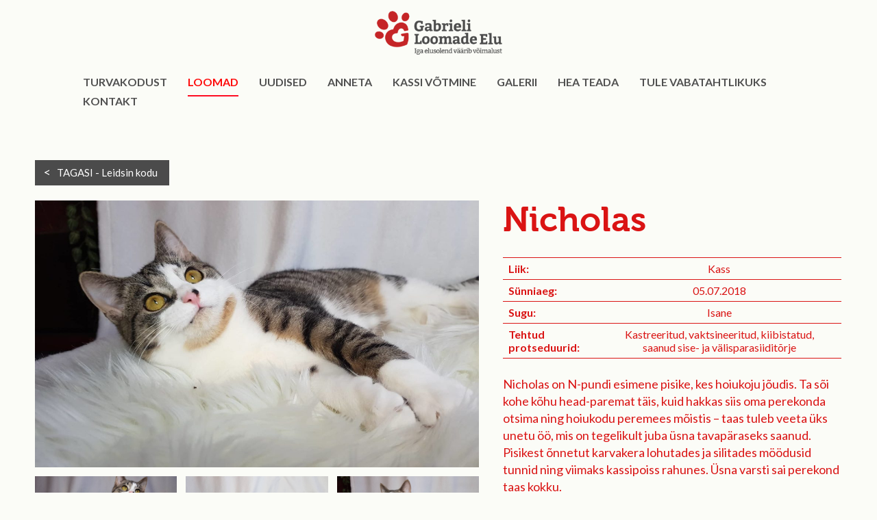

--- FILE ---
content_type: text/html; charset=UTF-8
request_url: https://gabrieliloomadeelu.eu/pets/nicholas/
body_size: 7655
content:

<!doctype html>
<html lang="en-US" class="no-js">
	<head>
		<meta charset="UTF-8">
		<title>Nicholas - Gabrieli Loomade Elu : Gabrieli Loomade Elu</title>

		<link href="//www.google-analytics.com" rel="dns-prefetch">
        <link href="https://gabrieliloomadeelu.eu/wp-content/themes/bonamore-template/img/icons/favicon.ico" rel="shortcut icon">
        <link href="https://gabrieliloomadeelu.eu/wp-content/themes/bonamore-template/img/icons/touch.png" rel="apple-touch-icon-precomposed">

		<meta http-equiv="X-UA-Compatible" content="IE=edge,chrome=1">
		<meta name="viewport" content="width=device-width, initial-scale=1.0">
		<meta name="description" content="Iga elusolend väärib võimalust!">

		
					<meta property="og:image" content="https://gabrieliloomadeelu.eu/wp-content/uploads/2019/01/50990907_398743030931866_118804026677526528_n-1-1200x900.jpg" />
		
		<meta name='robots' content='index, follow, max-image-preview:large, max-snippet:-1, max-video-preview:-1' />

	<!-- This site is optimized with the Yoast SEO plugin v26.5 - https://yoast.com/wordpress/plugins/seo/ -->
	<link rel="canonical" href="https://gabrieliloomadeelu.eu/pets/nicholas/" />
	<meta property="og:locale" content="en_US" />
	<meta property="og:type" content="article" />
	<meta property="og:title" content="Nicholas - Gabrieli Loomade Elu" />
	<meta property="og:description" content="Nicholas on N-pundi esimene pisike, kes hoiukoju jõudis. Ta sõi kohe kõhu head-paremat täis, kuid hakkas siis oma perekonda otsima ning hoiukodu peremees mõistis &#8211; taas tuleb veeta üks unetu öö, mis on tegelikult juba üsna tavapäraseks saanud. Pisikest õnnetut karvakera lohutades ja silitades möödusid tunnid ning viimaks kassipoiss rahunes. Üsna varsti sai perekond taas... View Article" />
	<meta property="og:url" content="https://gabrieliloomadeelu.eu/pets/nicholas/" />
	<meta property="og:site_name" content="Gabrieli Loomade Elu" />
	<meta property="article:modified_time" content="2019-09-12T22:59:07+00:00" />
	<meta property="og:image" content="https://gabrieliloomadeelu.eu/wp-content/uploads/2019/01/50990907_398743030931866_118804026677526528_n-1.jpg" />
	<meta property="og:image:width" content="2016" />
	<meta property="og:image:height" content="1512" />
	<meta property="og:image:type" content="image/jpeg" />
	<meta name="twitter:card" content="summary_large_image" />
	<meta name="twitter:label1" content="Est. reading time" />
	<meta name="twitter:data1" content="1 minute" />
	<script type="application/ld+json" class="yoast-schema-graph">{"@context":"https://schema.org","@graph":[{"@type":"WebPage","@id":"https://gabrieliloomadeelu.eu/pets/nicholas/","url":"https://gabrieliloomadeelu.eu/pets/nicholas/","name":"Nicholas - Gabrieli Loomade Elu","isPartOf":{"@id":"https://gabrieliloomadeelu.eu/#website"},"primaryImageOfPage":{"@id":"https://gabrieliloomadeelu.eu/pets/nicholas/#primaryimage"},"image":{"@id":"https://gabrieliloomadeelu.eu/pets/nicholas/#primaryimage"},"thumbnailUrl":"https://gabrieliloomadeelu.eu/wp-content/uploads/2019/01/50990907_398743030931866_118804026677526528_n-1.jpg","datePublished":"2019-03-17T21:32:03+00:00","dateModified":"2019-09-12T22:59:07+00:00","breadcrumb":{"@id":"https://gabrieliloomadeelu.eu/pets/nicholas/#breadcrumb"},"inLanguage":"en-US","potentialAction":[{"@type":"ReadAction","target":["https://gabrieliloomadeelu.eu/pets/nicholas/"]}]},{"@type":"ImageObject","inLanguage":"en-US","@id":"https://gabrieliloomadeelu.eu/pets/nicholas/#primaryimage","url":"https://gabrieliloomadeelu.eu/wp-content/uploads/2019/01/50990907_398743030931866_118804026677526528_n-1.jpg","contentUrl":"https://gabrieliloomadeelu.eu/wp-content/uploads/2019/01/50990907_398743030931866_118804026677526528_n-1.jpg","width":2016,"height":1512},{"@type":"BreadcrumbList","@id":"https://gabrieliloomadeelu.eu/pets/nicholas/#breadcrumb","itemListElement":[{"@type":"ListItem","position":1,"name":"Home","item":"https://gabrieliloomadeelu.eu/"},{"@type":"ListItem","position":2,"name":"Pets","item":"https://gabrieliloomadeelu.eu/pets/"},{"@type":"ListItem","position":3,"name":"Nicholas"}]},{"@type":"WebSite","@id":"https://gabrieliloomadeelu.eu/#website","url":"https://gabrieliloomadeelu.eu/","name":"Gabrieli Loomade Elu","description":"Iga elusolend väärib võimalust!","potentialAction":[{"@type":"SearchAction","target":{"@type":"EntryPoint","urlTemplate":"https://gabrieliloomadeelu.eu/?s={search_term_string}"},"query-input":{"@type":"PropertyValueSpecification","valueRequired":true,"valueName":"search_term_string"}}],"inLanguage":"en-US"}]}</script>
	<!-- / Yoast SEO plugin. -->


<link rel='dns-prefetch' href='//code.jquery.com' />
<link rel='dns-prefetch' href='//plausible.io' />
<link rel='dns-prefetch' href='//fonts.googleapis.com' />
<link rel="alternate" title="oEmbed (JSON)" type="application/json+oembed" href="https://gabrieliloomadeelu.eu/wp-json/oembed/1.0/embed?url=https%3A%2F%2Fgabrieliloomadeelu.eu%2Fpets%2Fnicholas%2F" />
<link rel="alternate" title="oEmbed (XML)" type="text/xml+oembed" href="https://gabrieliloomadeelu.eu/wp-json/oembed/1.0/embed?url=https%3A%2F%2Fgabrieliloomadeelu.eu%2Fpets%2Fnicholas%2F&#038;format=xml" />
<style id='wp-img-auto-sizes-contain-inline-css' type='text/css'>
img:is([sizes=auto i],[sizes^="auto," i]){contain-intrinsic-size:3000px 1500px}
/*# sourceURL=wp-img-auto-sizes-contain-inline-css */
</style>
<link rel='stylesheet' id='makecommerceblocks-css' href='https://gabrieliloomadeelu.eu/wp-content/plugins/makecommerce/payment/gateway/woocommerce/blocks/css/makecommerceblocks.css?ver=6.9' media='all' />
<style id='wp-emoji-styles-inline-css' type='text/css'>

	img.wp-smiley, img.emoji {
		display: inline !important;
		border: none !important;
		box-shadow: none !important;
		height: 1em !important;
		width: 1em !important;
		margin: 0 0.07em !important;
		vertical-align: -0.1em !important;
		background: none !important;
		padding: 0 !important;
	}
/*# sourceURL=wp-emoji-styles-inline-css */
</style>
<link rel='stylesheet' id='wp-components-css' href='https://gabrieliloomadeelu.eu/wp-includes/css/dist/components/style.min.css?ver=6.9' media='all' />
<link rel='stylesheet' id='wp-preferences-css' href='https://gabrieliloomadeelu.eu/wp-includes/css/dist/preferences/style.min.css?ver=6.9' media='all' />
<link rel='stylesheet' id='wp-block-editor-css' href='https://gabrieliloomadeelu.eu/wp-includes/css/dist/block-editor/style.min.css?ver=6.9' media='all' />
<link rel='stylesheet' id='popup-maker-block-library-style-css' href='https://gabrieliloomadeelu.eu/wp-content/plugins/popup-maker/dist/packages/block-library-style.css?ver=dbea705cfafe089d65f1' media='all' />
<link rel='stylesheet' id='ce_responsive-css' href='https://gabrieliloomadeelu.eu/wp-content/plugins/simple-embed-code/css/video-container.min.css?ver=2.5.1' media='all' />
<link rel='stylesheet' id='woocommerce-layout-css' href='https://gabrieliloomadeelu.eu/wp-content/plugins/woocommerce/assets/css/woocommerce-layout.css?ver=10.3.7' media='all' />
<link rel='stylesheet' id='woocommerce-smallscreen-css' href='https://gabrieliloomadeelu.eu/wp-content/plugins/woocommerce/assets/css/woocommerce-smallscreen.css?ver=10.3.7' media='only screen and (max-width: 768px)' />
<link rel='stylesheet' id='woocommerce-general-css' href='https://gabrieliloomadeelu.eu/wp-content/plugins/woocommerce/assets/css/woocommerce.css?ver=10.3.7' media='all' />
<style id='woocommerce-inline-inline-css' type='text/css'>
.woocommerce form .form-row .required { visibility: visible; }
/*# sourceURL=woocommerce-inline-inline-css */
</style>
<link rel='stylesheet' id='trustreviews-public-main-css-css' href='https://gabrieliloomadeelu.eu/wp-content/plugins/fb-reviews-widget/assets/css/public-main.css?ver=2.6' media='all' />
<link rel='stylesheet' id='montonio-style-css' href='https://gabrieliloomadeelu.eu/wp-content/plugins/montonio-for-woocommerce/assets/css/montonio-style.css?ver=9.2.2' media='all' />
<link rel='stylesheet' id='brands-styles-css' href='https://gabrieliloomadeelu.eu/wp-content/plugins/woocommerce/assets/css/brands.css?ver=10.3.7' media='all' />
<link rel='stylesheet' id='normalize-css' href='https://gabrieliloomadeelu.eu/wp-content/themes/bonamore-template/normalize.css?ver=1.0' media='all' />
<link rel='stylesheet' id='ui-css' href='//code.jquery.com/ui/1.12.1/themes/base/jquery-ui.css?ver=1.0' media='all' />
<link rel='stylesheet' id='owlstyle-css' href='https://gabrieliloomadeelu.eu/wp-content/themes/bonamore-template/js/lib/owl/assets/owl.carousel.css?ver=1.0' media='all' />
<link rel='stylesheet' id='fancystyle-css' href='https://gabrieliloomadeelu.eu/wp-content/themes/bonamore-template/js/lib/fancybox/jquery.fancybox.css?ver=1.0' media='all' />
<link rel='stylesheet' id='style-css' href='https://gabrieliloomadeelu.eu/wp-content/themes/bonamore-template/style.css?ver=1.0' media='all' />
<link rel='stylesheet' id='lato-css' href='https://fonts.googleapis.com/css?family=Lato%3A400%2C700&#038;ver=1.0' media='all' />
<link rel='stylesheet' id='arvo-css' href='https://fonts.googleapis.com/css?family=Arvo%3A400%2C700&#038;ver=1.0' media='all' />
<script type="text/javascript" src="https://gabrieliloomadeelu.eu/wp-content/themes/bonamore-template/js/lib/conditionizr-4.3.0.min.js?ver=4.3.0" id="conditionizr-js"></script>
<script type="text/javascript" src="https://gabrieliloomadeelu.eu/wp-includes/js/jquery/jquery.min.js?ver=3.7.1" id="jquery-core-js"></script>
<script type="text/javascript" src="https://gabrieliloomadeelu.eu/wp-includes/js/jquery/jquery-migrate.min.js?ver=3.4.1" id="jquery-migrate-js"></script>
<script type="text/javascript" src="https://code.jquery.com/ui/1.12.1/jquery-ui.js?ver=1.12.1" id="ui-js"></script>
<script type="text/javascript" src="https://gabrieliloomadeelu.eu/wp-content/themes/bonamore-template/js/lib/modernizr-2.7.1.min.js?ver=2.7.1" id="modernizr-js"></script>
<script type="text/javascript" src="https://gabrieliloomadeelu.eu/wp-content/themes/bonamore-template/js/lib/owl/owl.carousel.js?ver=1.0.0" id="owlscripts-js"></script>
<script type="text/javascript" src="https://gabrieliloomadeelu.eu/wp-content/themes/bonamore-template/js/lib/fancybox/jquery.fancybox.js?ver=1.0.0" id="fancybox-js"></script>
<script type="text/javascript" src="https://gabrieliloomadeelu.eu/wp-content/themes/bonamore-template/js/scripts.js?ver=1.0.0" id="scripts-js"></script>
<script type="text/javascript" id="MC_PARCELMACHINE_SEARCHABLE_JS-js-before">
/* <![CDATA[ */
const MC_PARCELMACHINE_SEARCHABLE_JS = [{"placeholder":"-- select parcel machine --"}]
//# sourceURL=MC_PARCELMACHINE_SEARCHABLE_JS-js-before
/* ]]> */
</script>
<script type="text/javascript" src="https://gabrieliloomadeelu.eu/wp-content/plugins/makecommerce/shipping/js/parcelmachine_searchable.js?ver=1765119086" id="MC_PARCELMACHINE_SEARCHABLE_JS-js"></script>
<script type="text/javascript" src="https://gabrieliloomadeelu.eu/wp-content/plugins/makecommerce/shipping/js/parcelmachine.js?ver=1765119086" id="MC_PARCELMACHINE_JS-js"></script>
<script type="text/javascript" src="https://gabrieliloomadeelu.eu/wp-content/plugins/woocommerce/assets/js/jquery-blockui/jquery.blockUI.min.js?ver=2.7.0-wc.10.3.7" id="wc-jquery-blockui-js" defer="defer" data-wp-strategy="defer"></script>
<script type="text/javascript" id="wc-add-to-cart-js-extra">
/* <![CDATA[ */
var wc_add_to_cart_params = {"ajax_url":"/wp-admin/admin-ajax.php","wc_ajax_url":"/?wc-ajax=%%endpoint%%","i18n_view_cart":"View cart","cart_url":"https://gabrieliloomadeelu.eu/cart/","is_cart":"","cart_redirect_after_add":"no"};
//# sourceURL=wc-add-to-cart-js-extra
/* ]]> */
</script>
<script type="text/javascript" src="https://gabrieliloomadeelu.eu/wp-content/plugins/woocommerce/assets/js/frontend/add-to-cart.min.js?ver=10.3.7" id="wc-add-to-cart-js" defer="defer" data-wp-strategy="defer"></script>
<script type="text/javascript" src="https://gabrieliloomadeelu.eu/wp-content/plugins/woocommerce/assets/js/js-cookie/js.cookie.min.js?ver=2.1.4-wc.10.3.7" id="wc-js-cookie-js" defer="defer" data-wp-strategy="defer"></script>
<script type="text/javascript" id="woocommerce-js-extra">
/* <![CDATA[ */
var woocommerce_params = {"ajax_url":"/wp-admin/admin-ajax.php","wc_ajax_url":"/?wc-ajax=%%endpoint%%","i18n_password_show":"Show password","i18n_password_hide":"Hide password"};
//# sourceURL=woocommerce-js-extra
/* ]]> */
</script>
<script type="text/javascript" src="https://gabrieliloomadeelu.eu/wp-content/plugins/woocommerce/assets/js/frontend/woocommerce.min.js?ver=10.3.7" id="woocommerce-js" defer="defer" data-wp-strategy="defer"></script>
<script type="text/javascript" defer data-domain='gabrieliloomadeelu.eu' data-api='https://plausible.io/api/event' data-cfasync='false' src="https://plausible.io/js/plausible.outbound-links.js?ver=2.5.0" id="plausible-analytics-js"></script>
<script type="text/javascript" id="plausible-analytics-js-after">
/* <![CDATA[ */
window.plausible = window.plausible || function() { (window.plausible.q = window.plausible.q || []).push(arguments) }
//# sourceURL=plausible-analytics-js-after
/* ]]> */
</script>
<script type="text/javascript" defer="defer" src="https://gabrieliloomadeelu.eu/wp-content/plugins/fb-reviews-widget/assets/js/public-main.js?ver=2.6" id="trustreviews-public-main-js-js"></script>
<script type="text/javascript" id="kk-script-js-extra">
/* <![CDATA[ */
var fetchCartItems = {"ajax_url":"https://gabrieliloomadeelu.eu/wp-admin/admin-ajax.php","action":"kk_wc_fetchcartitems","nonce":"ceef31532e","currency":"EUR"};
//# sourceURL=kk-script-js-extra
/* ]]> */
</script>
<script type="text/javascript" src="https://gabrieliloomadeelu.eu/wp-content/plugins/kliken-marketing-for-google/assets/kk-script.js?ver=6.9" id="kk-script-js"></script>
<link rel="https://api.w.org/" href="https://gabrieliloomadeelu.eu/wp-json/" />	<noscript><style>.woocommerce-product-gallery{ opacity: 1 !important; }</style></noscript>
			<style type="text/css" id="wp-custom-css">
			@media screen and (min-width: 1000px){
	.contact-form .wpforms-field-container {
	width: 50% !important;
}
}		</style>
		
	<link rel='stylesheet' id='wc-blocks-style-css' href='https://gabrieliloomadeelu.eu/wp-content/plugins/woocommerce/assets/client/blocks/wc-blocks.css?ver=wc-10.3.7' media='all' />
</head>

	<body class="wp-singular pets-template-default single single-pets postid-1229 wp-theme-bonamore-template theme-bonamore-template woocommerce-no-js nicholas">

	<div id="preload" style="float:left; width:100%; height:100%; position:fixed; z-index:10; background-color:rgba(243,244,238,.9);">
		<img style="transform:translate(-50%, -50%); position:absolute; top:50%; left:50%;" src="https://gabrieliloomadeelu.eu/wp-content/themes/bonamore-template/img/preload.gif" />
	</div>

	<div class="page-content">

		
			<div class="wrapper">

				<header class="header clear" role="banner">

						<div class="logo">
							<a href="https://gabrieliloomadeelu.eu">
								<img src="https://gabrieliloomadeelu.eu/wp-content/themes/bonamore-template/img/logo-small.png" alt="Logo" class="logo-img">
							</a>
						</div>

						<nav class="nav" role="navigation">
							<ul><li id="menu-item-20" class="menu-item menu-item-type-post_type menu-item-object-page menu-item-20"><a href="https://gabrieliloomadeelu.eu/turvakodust/">Turvakodust</a><span class="borderefect"></span></li>
<li id="menu-item-17" class="menu-item menu-item-type-post_type menu-item-object-page menu-item-17"><a href="https://gabrieliloomadeelu.eu/loomad/">Loomad</a><span class="borderefect"></span></li>
<li id="menu-item-80" class="menu-item menu-item-type-post_type menu-item-object-page menu-item-80"><a href="https://gabrieliloomadeelu.eu/uudised-uldine/">Uudised</a><span class="borderefect"></span></li>
<li id="menu-item-2436" class="menu-item menu-item-type-post_type menu-item-object-page menu-item-2436"><a href="https://gabrieliloomadeelu.eu/aita-aidata/">Anneta</a><span class="borderefect"></span></li>
<li id="menu-item-1250" class="menu-item menu-item-type-post_type menu-item-object-page menu-item-1250"><a href="https://gabrieliloomadeelu.eu/kassi-votmine/">Kassi võtmine</a><span class="borderefect"></span></li>
<li id="menu-item-2788" class="menu-item menu-item-type-post_type menu-item-object-page menu-item-2788"><a href="https://gabrieliloomadeelu.eu/galerii/">Galerii</a><span class="borderefect"></span></li>
<li id="menu-item-4360" class="menu-item menu-item-type-post_type menu-item-object-page menu-item-4360"><a href="https://gabrieliloomadeelu.eu/hea-teada/">Hea teada</a><span class="borderefect"></span></li>
<li id="menu-item-4361" class="menu-item menu-item-type-post_type menu-item-object-page menu-item-4361"><a href="https://gabrieliloomadeelu.eu/tule-vabatahtlikuks/">Tule vabatahtlikuks</a><span class="borderefect"></span></li>
<li id="menu-item-18" class="menu-item menu-item-type-post_type menu-item-object-page menu-item-18"><a href="https://gabrieliloomadeelu.eu/kontakt/">Kontakt</a><span class="borderefect"></span></li>
</ul>						</nav>

						<button type="button" class="mobile-menu-btn">
							<span></span>
							<span></span>
							<span></span>
						</button>

				</header>

	<main role="main">

								<div class="back_btn" onclick="window.location.href='https://gabrieliloomadeelu.eu/loomad/leidsin-kodu/'">TAGASI - <span class="category-name">Leidsin kodu</span></div>
		
		<section>

			<article id="post-1229" class="post-1229 pets type-pets status-publish has-post-thumbnail hentry category-avalehe-loomad">

				<div class="pet-images">
											<a class="fancybox-thumb" rel="fancybox-thumb" href="https://gabrieliloomadeelu.eu/wp-content/uploads/2019/01/50990907_398743030931866_118804026677526528_n-1-1200x900.jpg" style="background-image:url('https://gabrieliloomadeelu.eu/wp-content/uploads/2019/01/50990907_398743030931866_118804026677526528_n-1-1200x900.jpg');">
							<img src="https://gabrieliloomadeelu.eu/wp-content/uploads/2019/01/50990907_398743030931866_118804026677526528_n-1-1200x900.jpg" />
						</a>
										<div class="pet-gallery">
																			<a class="fancybox-thumb" rel="fancybox-thumb" href="https://gabrieliloomadeelu.eu/wp-content/uploads/2019/01/51228069_399533457488334_2374650738937692160_n.jpg" style="background-image:url('https://gabrieliloomadeelu.eu/wp-content/uploads/2019/01/51228069_399533457488334_2374650738937692160_n.jpg');">
								<img src="https://gabrieliloomadeelu.eu/wp-content/uploads/2019/01/51228069_399533457488334_2374650738937692160_n.jpg" />
							</a>
																			<a class="fancybox-thumb" rel="fancybox-thumb" href="https://gabrieliloomadeelu.eu/wp-content/uploads/2019/01/50995066_400887557385919_2244674252487786496_n.jpg" style="background-image:url('https://gabrieliloomadeelu.eu/wp-content/uploads/2019/01/50995066_400887557385919_2244674252487786496_n.jpg');">
								<img src="https://gabrieliloomadeelu.eu/wp-content/uploads/2019/01/50995066_400887557385919_2244674252487786496_n.jpg" />
							</a>
																			<a class="fancybox-thumb" rel="fancybox-thumb" href="https://gabrieliloomadeelu.eu/wp-content/uploads/2019/01/50889841_371261913687472_1196435965766270976_n.jpg" style="background-image:url('https://gabrieliloomadeelu.eu/wp-content/uploads/2019/01/50889841_371261913687472_1196435965766270976_n.jpg');">
								<img src="https://gabrieliloomadeelu.eu/wp-content/uploads/2019/01/50889841_371261913687472_1196435965766270976_n.jpg" />
							</a>
																																			</div>
				</div>
				
				
				
				
				<h1>Nicholas</h1>

				<div class="single-news-date">
					<span>17.03.2019</span>
				</div>

				<table class="params">
											<tr>
							<td><strong>Liik:</strong></td>
							<td>Kass</td>
						</tr>
																					<tr>
							<td><strong>Sünniaeg:</strong></td>
							<td>05.07.2018</td>
						</tr>
																<tr>
							<td><strong>Sugu:</strong></td>
							<td>Isane</td>
						</tr>
																<tr>
							<td><strong>Tehtud protseduurid:</strong></td>
							<td>Kastreeritud, vaktsineeritud, kiibistatud, saanud sise- ja välisparasiiditõrje</td>
						</tr>
																			</table>

				<div class="content">
					<p>Nicholas on N-pundi esimene pisike, kes hoiukoju jõudis. Ta sõi kohe kõhu head-paremat täis, kuid hakkas siis oma perekonda otsima ning hoiukodu peremees mõistis &#8211; taas tuleb veeta üks unetu öö, mis on tegelikult juba üsna tavapäraseks saanud. Pisikest õnnetut karvakera lohutades ja silitades möödusid tunnid ning viimaks kassipoiss rahunes. Üsna varsti sai perekond taas kokku.<br />
Nicholas on sõbralik ja aktiivne sell. Pidevalt on tal midagi teha ja toimetada ning uudsihimust tal puudu ei tule, seetõttu peaks tema uus kodu arvestama, et ette võib tulla ka väikeseid äpardusi.<br />
Nagu tema vennadki, armastab Nicholas inimesi. Igal võimalikul moel püüab ta külalistega suhelda ja kontakti otsida, käpaga katsuda ja paisid lunida. Nurrumootor on absoluutselt töökorras, selles on hoiukodu peremees juba korduvalt veendunud.<br />
Tegelikult on N-pundi poisid iseloomult kõik üsnagi sarnased, neil on kõike, mis noorele kassile omane &#8211; mängulusti, elurõõmu, aktiivsust ja vallatust. Neid lihtsalt tuleb oma silmaga näha ja tuttavaks saada. Nicholas on juba on kastreeritud, vaktsineeritud, kiibistatud ja saanud korralikult parasiiditõrjet.<br />
Kui sul nüüd tekkis huvi sellise vahva kassipoisi vastu, siis anna palun sellest teada meiliaadressil <a href="mailto:kodu@gabrieliloomadeelu.eu">kodu@gabrieliloomadeelu.eu</a>.</p>
											<a class="take_me_home_btn" href="https://gabrieliloomadeelu.eu/kassi-votmine">Tekkis huvi? Täida ankeet ja paku kodu!</a>
									</div>

			</article>

		</section>

	</main>


		</div>

			<footer class="footer" role="contentinfo">

				<div class="wrapper">

					<div class="dotted_line"></div>

					<div class="social_media">
						<a target="_blank" href="https://www.facebook.com/GabrieliLoomadeElu/"><img src="https://gabrieliloomadeelu.eu/wp-content/themes/bonamore-template/img/facebook.png" /></a>
						<a target="_blank" href="https://www.instagram.com/mtu.gabrieliloomadeelu/"><img src="https://gabrieliloomadeelu.eu/wp-content/themes/bonamore-template/img/instagram.png" /></a>
						<a href="mailto:info@gabrieliloomadeelu.eu"><img src="https://gabrieliloomadeelu.eu/wp-content/themes/bonamore-template/img/email.png" /></a>
						<a href="skype:53608506?call"><img src="https://gabrieliloomadeelu.eu/wp-content/themes/bonamore-template/img/phone.png" /></a>
						<a href="https://api.whatsapp.com/send?phone=53608506"><img src="https://gabrieliloomadeelu.eu/wp-content/themes/bonamore-template/img/whatsapp.png" /></a>
						<a href="https://www.tiktok.com/@gabrieliloomadeelu"><img src="https://gabrieliloomadeelu.eu/wp-content/themes/bonamore-template/img/tiktok.png" /></a>
						<a href="https://www.youtube.com/channel/UCs0z4Q5TZHUnyhTS3f8q45A/featured"><img src="https://gabrieliloomadeelu.eu/wp-content/themes/bonamore-template/img/youtube.png" /></a>
					</div>

					<div class="privacy-policy">
						<a href="/privaatsuspoliitika">Privaatsuspoliitika</a>
						<a href="/annetustingimused">Annetustingimused</a>
					</div>

				</div>

			</footer>

		<script type="speculationrules">
{"prefetch":[{"source":"document","where":{"and":[{"href_matches":"/*"},{"not":{"href_matches":["/wp-*.php","/wp-admin/*","/wp-content/uploads/*","/wp-content/*","/wp-content/plugins/*","/wp-content/themes/bonamore-template/*","/*\\?(.+)"]}},{"not":{"selector_matches":"a[rel~=\"nofollow\"]"}},{"not":{"selector_matches":".no-prefetch, .no-prefetch a"}}]},"eagerness":"conservative"}]}
</script>

			<!-- fbmcc-config-disabled -->

				<script type='text/javascript'>
		(function () {
			var c = document.body.className;
			c = c.replace(/woocommerce-no-js/, 'woocommerce-js');
			document.body.className = c;
		})();
	</script>
	<script type="text/javascript" id="mailchimp-woocommerce-js-extra">
/* <![CDATA[ */
var mailchimp_public_data = {"site_url":"https://gabrieliloomadeelu.eu","ajax_url":"https://gabrieliloomadeelu.eu/wp-admin/admin-ajax.php","disable_carts":"","subscribers_only":"","language":"en","allowed_to_set_cookies":"1"};
//# sourceURL=mailchimp-woocommerce-js-extra
/* ]]> */
</script>
<script type="text/javascript" src="https://gabrieliloomadeelu.eu/wp-content/plugins/mailchimp-for-woocommerce/public/js/mailchimp-woocommerce-public.min.js?ver=5.5.1.07" id="mailchimp-woocommerce-js"></script>
<script type="text/javascript" src="https://gabrieliloomadeelu.eu/wp-content/plugins/woocommerce/assets/js/sourcebuster/sourcebuster.min.js?ver=10.3.7" id="sourcebuster-js-js"></script>
<script type="text/javascript" id="wc-order-attribution-js-extra">
/* <![CDATA[ */
var wc_order_attribution = {"params":{"lifetime":1.0000000000000000818030539140313095458623138256371021270751953125e-5,"session":30,"base64":false,"ajaxurl":"https://gabrieliloomadeelu.eu/wp-admin/admin-ajax.php","prefix":"wc_order_attribution_","allowTracking":true},"fields":{"source_type":"current.typ","referrer":"current_add.rf","utm_campaign":"current.cmp","utm_source":"current.src","utm_medium":"current.mdm","utm_content":"current.cnt","utm_id":"current.id","utm_term":"current.trm","utm_source_platform":"current.plt","utm_creative_format":"current.fmt","utm_marketing_tactic":"current.tct","session_entry":"current_add.ep","session_start_time":"current_add.fd","session_pages":"session.pgs","session_count":"udata.vst","user_agent":"udata.uag"}};
//# sourceURL=wc-order-attribution-js-extra
/* ]]> */
</script>
<script type="text/javascript" src="https://gabrieliloomadeelu.eu/wp-content/plugins/woocommerce/assets/js/frontend/order-attribution.min.js?ver=10.3.7" id="wc-order-attribution-js"></script>
<script id="wp-emoji-settings" type="application/json">
{"baseUrl":"https://s.w.org/images/core/emoji/17.0.2/72x72/","ext":".png","svgUrl":"https://s.w.org/images/core/emoji/17.0.2/svg/","svgExt":".svg","source":{"concatemoji":"https://gabrieliloomadeelu.eu/wp-includes/js/wp-emoji-release.min.js?ver=6.9"}}
</script>
<script type="module">
/* <![CDATA[ */
/*! This file is auto-generated */
const a=JSON.parse(document.getElementById("wp-emoji-settings").textContent),o=(window._wpemojiSettings=a,"wpEmojiSettingsSupports"),s=["flag","emoji"];function i(e){try{var t={supportTests:e,timestamp:(new Date).valueOf()};sessionStorage.setItem(o,JSON.stringify(t))}catch(e){}}function c(e,t,n){e.clearRect(0,0,e.canvas.width,e.canvas.height),e.fillText(t,0,0);t=new Uint32Array(e.getImageData(0,0,e.canvas.width,e.canvas.height).data);e.clearRect(0,0,e.canvas.width,e.canvas.height),e.fillText(n,0,0);const a=new Uint32Array(e.getImageData(0,0,e.canvas.width,e.canvas.height).data);return t.every((e,t)=>e===a[t])}function p(e,t){e.clearRect(0,0,e.canvas.width,e.canvas.height),e.fillText(t,0,0);var n=e.getImageData(16,16,1,1);for(let e=0;e<n.data.length;e++)if(0!==n.data[e])return!1;return!0}function u(e,t,n,a){switch(t){case"flag":return n(e,"\ud83c\udff3\ufe0f\u200d\u26a7\ufe0f","\ud83c\udff3\ufe0f\u200b\u26a7\ufe0f")?!1:!n(e,"\ud83c\udde8\ud83c\uddf6","\ud83c\udde8\u200b\ud83c\uddf6")&&!n(e,"\ud83c\udff4\udb40\udc67\udb40\udc62\udb40\udc65\udb40\udc6e\udb40\udc67\udb40\udc7f","\ud83c\udff4\u200b\udb40\udc67\u200b\udb40\udc62\u200b\udb40\udc65\u200b\udb40\udc6e\u200b\udb40\udc67\u200b\udb40\udc7f");case"emoji":return!a(e,"\ud83e\u1fac8")}return!1}function f(e,t,n,a){let r;const o=(r="undefined"!=typeof WorkerGlobalScope&&self instanceof WorkerGlobalScope?new OffscreenCanvas(300,150):document.createElement("canvas")).getContext("2d",{willReadFrequently:!0}),s=(o.textBaseline="top",o.font="600 32px Arial",{});return e.forEach(e=>{s[e]=t(o,e,n,a)}),s}function r(e){var t=document.createElement("script");t.src=e,t.defer=!0,document.head.appendChild(t)}a.supports={everything:!0,everythingExceptFlag:!0},new Promise(t=>{let n=function(){try{var e=JSON.parse(sessionStorage.getItem(o));if("object"==typeof e&&"number"==typeof e.timestamp&&(new Date).valueOf()<e.timestamp+604800&&"object"==typeof e.supportTests)return e.supportTests}catch(e){}return null}();if(!n){if("undefined"!=typeof Worker&&"undefined"!=typeof OffscreenCanvas&&"undefined"!=typeof URL&&URL.createObjectURL&&"undefined"!=typeof Blob)try{var e="postMessage("+f.toString()+"("+[JSON.stringify(s),u.toString(),c.toString(),p.toString()].join(",")+"));",a=new Blob([e],{type:"text/javascript"});const r=new Worker(URL.createObjectURL(a),{name:"wpTestEmojiSupports"});return void(r.onmessage=e=>{i(n=e.data),r.terminate(),t(n)})}catch(e){}i(n=f(s,u,c,p))}t(n)}).then(e=>{for(const n in e)a.supports[n]=e[n],a.supports.everything=a.supports.everything&&a.supports[n],"flag"!==n&&(a.supports.everythingExceptFlag=a.supports.everythingExceptFlag&&a.supports[n]);var t;a.supports.everythingExceptFlag=a.supports.everythingExceptFlag&&!a.supports.flag,a.supports.everything||((t=a.source||{}).concatemoji?r(t.concatemoji):t.wpemoji&&t.twemoji&&(r(t.twemoji),r(t.wpemoji)))});
//# sourceURL=https://gabrieliloomadeelu.eu/wp-includes/js/wp-emoji-loader.min.js
/* ]]> */
</script>

		<script>jQuery(window).load(function() { jQuery("#preload").fadeOut("slow"); });</script>
		
		<!-- Global site tag (gtag.js) - Google Analytics -->
		<script async src="https://www.googletagmanager.com/gtag/js?id=UA-116216229-2"></script>
		<script>
			window.dataLayer = window.dataLayer || [];
			function gtag(){dataLayer.push(arguments);}
			gtag('js', new Date());

			gtag('config', 'UA-116216229-2');
		</script>

	</body>

</html>

--- FILE ---
content_type: text/css
request_url: https://gabrieliloomadeelu.eu/wp-content/themes/bonamore-template/style.css?ver=1.0
body_size: 6490
content:
/*
	Theme Name: Bonamore Template
	Description: Bonamore OÜ Wordpress template
	Version: 1.0.1
*/

/* FONTS
   ========================================================================== */

@font-face {
	font-family: 'museo700';
	src: url('fonts/museo700-regular-webfont.woff2') format('woff2'), url('fonts/museo700-regular-webfont.woff') format('woff');
	font-weight: normal;
	font-style: normal;
}

/* MAIN
   ========================================================================== */

html,
body {
	height: 100%;
	margin: 0;
}

.page-content {
	min-height: 100%;
	margin-bottom: -120px;
}

.page-content:after {
	content: "";
	display: block;
	height: 120px;
}

footer {
	height: 148px;
}

.privacy-policy {
	float: left;
	width: 100%;
	text-align: center;
}

*,
*:after,
*:before {
	-moz-box-sizing: border-box;
	box-sizing: border-box;
	-webkit-font-smoothing: antialiased;
	font-smoothing: antialiased;
	text-rendering: optimizeLegibility;
}

html {
	font-size: 23px;
}

p {
	line-height: 150%;
}

body {
	font-weight: 400;
	background-color: #fbfcf7;
	font-family: 'Lato', Arial, Sans-serif, Helvetica;
	color: #da1414;
}

/* clear */

.clear:before,
.clear:after {
	content: ' ';
	display: table;
}

.clear:after {
	clear: both;
}

.clear {
	*zoom: 1;
}

img {
	max-width: 100%;
	vertical-align: bottom;
}

a {
	color: #505050;
	text-decoration: none;
}

a:hover {
	color: #505050;
}

a:focus {
	outline: 0;
}

a:hover,
a:active {
	outline: 0;
}

button:focus {
	outline: 0;
}

input:focus {
	outline: 0;
	border: 1px solid #505050;
}

h1 {
	font-family: 'museo700', Arial, Sans-serif, Helvetica;
	font-weight: 700;
	font-size: 72px;
	color: #da1414;
	margin: 0 0 0 0;
}

h2 {
	font-family: 'museo700', Arial, Sans-serif, Helvetica;
	font-weight: 700;
	font-size: 30px;
	color: #da1414;
	margin: 0 0 0 0;
}

h3 {
	font-family: 'museo700', Arial, Sans-serif, Helvetica;
	font-weight: 700;
	font-size: 65px;
	color: #da1414;
	margin: 0 0 0 0;
}

h4 {
	font-family: 'museo700', Arial, Sans-serif, Helvetica;
	font-weight: 400;
	font-size: 30px;
	color: #da1414;
	margin: 0 0 0 0;
}

h5 {
	font-family: 'museo700', Arial, Sans-serif, Helvetica;
	font-weight: 400;
	font-size: 45px;
	color: #da1414;
	margin: 0 0 0 0;
}

.tcenter {
	text-align: center;
}

/*------------------------------------*\
    STRUCTURE
\*------------------------------------*/

.page-top {
	float: left;
	width: 100%;
	background-color: #f3f4ee;
	padding-bottom: 320px;
	position: relative;
	overflow: hidden;
}

main {
	float: left;
	width: 100%;
}

.wrapper {
	max-width: 1280px;
	width: 95%;
	margin: 0 auto;
	position: relative;
}

.header {
	display: flex;
	flex-direction: column;
	justify-content: center;
	width: 100%;
	margin-top: 16px;
	margin-bottom: 75px;
	align-items: center;
}

.logo {
	float: left;
}

.logo img {
	height: 64px;
}

.nav {
	float: right;
	margin-top: 0px;
}

.footer {
	float: left;
	width: 100%;
}

/*------------------------------------*\
    PAGES
\*------------------------------------*/

.nav ul li {
	float: left;
	display: inline;
	margin-left: 32px;
	position: relative;
}

.nav ul li a {
	font-weight: 700;
	font-size: 16px;
	text-transform: uppercase;
	color: #505050;
}

.nav ul li span.borderefect {
	position: absolute;
	left: 0;
	transition: ease .3s all;
	bottom: -10px;
	width: 0%;
	height: 2.2px;
	background-color: #fe0c22;
}

.nav ul li:hover span.borderefect {
	width: 100%;
}

.nav ul li.current-menu-item span.borderefect {
	width: 100%;
}

.nav ul li.current-menu-item a {
	color: #fe0c0c;
}

.nav ul li.current-page-ancestor span.borderefect {
	width: 100%;
}

.nav ul li.current-page-ancestor a {
	color: #fe0c0c;
}

.single-pets #menu-item-17 a {
	color: #fe0c0c;
}

.single-pets #menu-item-17 span.borderefect {
	width: 100%;
}

body.uudised #menu-item-80 a {
	color: #fe0c0c;
}

body.uudised #menu-item-80 span.borderefect {
	width: 100%;
}

body.kodu-uudised #menu-item-80 a {
	color: #fe0c0c;
}

body.kodu-uudised #menu-item-80 span.borderefect {
	width: 100%;
}

main.tcenter section {
	margin: 0 auto;
	width: 70%;
	float: none;
}

.cathead {
	position: absolute;
	bottom: 0px;
	left: 0;
	right: 0;
	width: 600px;
	transition: ease .2s all;
	margin: 0 auto;
}

.progressbar {
	background-color: #e2e2e1;
	width: 100%;
	float: left;
	height: 12px;
	margin-bottom: 25px;
	border-radius: 8px;
	position: relative;
}

.progressbar span {
	position: absolute;
	transition: ease 1s all;
	left: 0;
	top: 0;
	height: 100%;
	background-color: #c52427;
	border-radius: 8px;
}

.owl-carousel {
	float: left;
}

.pets-slider {
	float: left;
	width: 100%;
	margin-top: 90px;
	margin-bottom: 30px;
}

.pet-image {
	float: left;
	width: 100%;
	margin-bottom: 20px;
	background-size: 100%;
	overflow: hidden;
	transition: ease .3s all;
	height: 260px;
	background-repeat: no-repeat;
	background-position: 50%;
}

.one-item:hover .pet-image {
	background-size: 104%;
}

.pet-image.placeholder {
	background-size: 80%;
}

.one-item:hover .pet-image.placeholder {
	background-size: 84%;
}

.owl-carousel .owl-item img {
	display: none;
}

.one-item {
	cursor: pointer;
}

.one-item h2 {
	font-size: 28px;
}

.one-item p {
	font-size: 18px;
	line-height: 128%;
	margin-top: 12px;
}

.owl-nav {
	position: absolute;
	top: 0;
	width: 100%;
}

.owl-stage-outer {
	position: relative;
	z-index: 2;
}

.owl-nav button {
	opacity: 1;
	transition: ease .3s all;
}

.owl-nav button.owl-prev {
	position: absolute;
	top: 50px;
	left: -55px;
}

.owl-nav button.owl-prev:hover {
	left: -58px;
}

.owl-nav button.owl-next {
	position: absolute;
	top: 50px;
	right: -55px;
}

.owl-nav button.owl-next:hover {
	right: -58px;
}

.owl-nav button span {
	font-size: 100px;
}

.owl-nav button.disabled {
	pointer-events: none;
	opacity: .3;
}

.dotted_line {
	float: left;
	width: 101%;
	height: 8px;
	background-image: url('img/dot.png');
}

footer .dotted_line {
	position: absolute;
}

.latest_news_section {
	float: left;
	width: 100%;
}

.latest_news_heading {
	float: left;
	width: 100%;
	position: relative;
	text-align: center;
	margin-top: 62px;
}

.latest_news_heading a {
	position: absolute;
	transition: ease .3s all;
	font-family: 'museo700', Arial, Sans-serif, Helvetica;
	font-size: 18px;
	color: #fff;
	background-color: #4b4b4b;
	right: 160px;
	top: -22px;
	width: 122px;
	padding: 41px 0 38px 0;
	border-radius: 50%;
}

.latest_news_heading a:hover {
	background-color: #c52527;
}

.two_latest_news {
	float: left;
	width: 100%;
	margin: 50px 0 95px 0;
}

.latest_news_container {
	margin: 0 auto;
	width: 1100px;
}

.news_date {
	color: #4c4c4c;
	position: absolute;
	top: 54px;
	bottom: auto;
	margin: auto;
	left: -90px;
	font-size: 26px;
	font-family: 'museo700', Arial, Sans-serif, Helvetica;
	font-weight: 700;
	-ms-transform: rotate(-90deg);
	-webkit-transform: rotate(-90deg);
	transform: rotate(-90deg);
	float: left;
}

.single_news {
	float: left;
	cursor: pointer;
	width: 43%;
	position: relative;
}

.single_news:last-child {
	float: right;
}

.single_news:first-child {
	margin-left: 3%;
}

.news_intro {
	float: left;
	width: 100%;
	margin-left: 15px;
}

.news_intro p {
	font-size: 18px;
	margin: 8px 0 0 0;
	line-height: 128%;
}

.latest_news_read_more_btn {
	background: #4b4b4b;
	transition: ease .3s all;
	border: none;
	font-family: 'museo700', Arial, Sans-serif, Helvetica;
	font-size: 13px;
	color: #fff;
	text-transform: uppercase;
	padding: 6px 10px;
	letter-spacing: .5px;
	position: absolute;
	right: 0;
	bottom: -43px;
}

.single_news:hover .latest_news_read_more_btn {
	background: #de3130;
}

.page-template-homepage .page-top .wrapper {
	z-index: 999999;
}

.fast_menu {
	width: 100%;
	padding: 56px 0 0 0;
	margin: 70px 0 55px 0;
	display: flex;
	flex-wrap: wrap;
	justify-content: center;
}

.fast_menu li {
	float: left;
	display: inline;
	width: 33.3%;
	margin-bottom: 24px;
}

.fast_menu li a {
	float: left;
	width: 100%;
}

.fast_menu li a h4 {
	float: left;
	width: 100%;
	text-align: center;
}

.fast_menu_img_container {
	border-radius: 50%;
	overflow: hidden;
	width: 305px;
	margin: 0 auto 30px auto;
	-webkit-box-shadow: 0px 0px 47px -18px #000000;
	box-shadow: 0px 0px 47px -18px #000000;
}

.fast_menu_img_container img {
	transform: scale(1);
	transition: ease .3s all;
}

.fast_menu a:hover .fast_menu_img_container img {
	transform: scale(1.045);
}

.fast_menu.pets-view {
	margin-top: 0;
}

.social_media {
	float: left;
	width: 100%;
	margin: 39px 0 10px 0;
	text-align: center;
}

.privacy-policy a {
	font-size: 18px;
	margin: 0 10px;
}

.privacy-policy a:hover {
	text-decoration: underline;
}

.social_media img {
	margin: 0 7.5px;
	transform: scale(.95);
	transition: ease .3s all;
	padding: 1px;
}

.social_media a:hover img {
	transform: scale(1);
}

article {
	float: left;
	width: 100%;
	margin-bottom: 75px;
	margin-top: 22px;
	position: relative;
}

article h2 {
	margin-top: 50px;
}

article li {
	line-height: 143%;
	font-size: 18px;
	margin-bottom: 4px;
}

.page-template-homepage article {
	margin-bottom: 0;
}

article p {
	line-height: 143%;
	font-size: 18px;
	margin: 0px 0 16px 0;
}

article iframe {
	position: absolute;
	top: 0;
	right: 0;
}

.pets-section {
	float: left;
	width: 100%;
	margin-top: 35px;
}

.pets-section .one-item {
	float: left;
	width: 23.5%;
	margin-right: 2%;
	margin-bottom: 3%;
}

.pets-section .one-item:nth-child(4n+4) {
	margin-right: 0;
}

.pets-section .one-item:nth-child(4n+5) {
	clear: left;
}

.pets-section .one-item img {
	display: none;
}

.pets-type-container {
	margin: 0 auto;
	width: 100%;
}

.pets-type-container.types-1 {
	width: 310px;
}

.pets-type-container.types-1 li {
	width: 100%;
}

.pets-type-container.types-2 {
	width: 800px;
}

.pets-type-container.types-2 li {
	width: 50%;
}

.fast_menu.news-view {
	margin: 0 0 47px 0;
}

.fast_menu.news-view li {
	width: 33%;
}

.news-type-container {
	margin: 0 auto;
	width: 1080px;
}

.news-type-container li:nth-child(2) {
	float: right;
}

.pet-images {
	float: left;
	width: 55%;
	margin: 0 35px 10px 0;
}

.pet-images>a {
	background-size: 100%;
	background-position: 50%;
	height: 390px;
	float: left;
	width: 100%;
	transition: ease .3s all;
}

.pet-images>a:hover {
	background-size: 103%;
}

.pet-images>a img {
	display: none;
}

.pet-gallery {
	float: left;
	width: 100%;
	margin-top: 2%;
}

.pet-gallery a {
	float: left;
	opacity: 1;
	height: 125px;
	background-size: 100%;
	background-position: 50%;
	transition: ease .3s all;
	width: 32%;
	margin-right: 2%;
	margin-bottom: 2%;
}

.pet-gallery a:hover {
	background-size: 103%;
}

.pet-gallery a img {
	display: none;
}

.pet-gallery a:nth-child(3n+3) {
	margin-right: 0;
}

.pet-gallery a:hover {
	opacity: .8;
}

.params td {
	font-size: 16px;
	text-align: left;
	width: 160px;
	border-bottom: 1px solid #da1414;
	padding: 6px 8px;
}

.params td:last-child {
	text-align: center;
	width: auto;
	padding-right:30px;
}

.params {
	border-top: 1px solid #da1414;
	margin-top: 25px;
	margin-bottom: 25px;
}

section {
	float: left;
	width: 100%;
}

.news-selection-view {
	float: left;
	width: 100%;
	margin: 27px 0 40px 0;
}

.single-news {
	float: left;
	cursor: pointer;
	width: 100%;
	position: relative;
}

.single-news p {
	font-size: 18px;
	margin: 0 0 16px 0;
}

.single-news .content {
	margin: 11px 0 0 0;
	float: left;
	width: 60%;
}

.news-selection-view .dotted_line {
	margin: 40px 0;
	opacity: 1;
}

.single-news p img {
	max-height: 300px;
	margin-right: 10px;
	width: auto;
	transform: scale(1);
	transition: ease .3s all;
}

.single-news p img:hover {
	transform: scale(1.01);
}

.news-selection-view .dotted_line:last-child {
	display: none;
}

.single-news-date span {
	font-size: 15px;
	float: left;
	display: none;
	background: #da1414;
	color: #fff;
	padding: 4px 7px;
	margin: 14px 0 7px 0;
}

.single-news>img {
	float: left;
	max-width: 37%;
	margin: 0 35px 0px 0;
}

.single-news .latest_news_read_more_btn {
	bottom: 0;
}

.single-news:hover .latest_news_read_more_btn {
	background: #de3130;
}

body.home footer .dotted_line {
	display: none;
}

.single-post li#menu-item-80 a {
	color: #fe0c0c;
}

.single-post li#menu-item-80 span {
	width: 100%;
}

.meedia li#menu-item-80 a {
	color: #fe0c0c;
}

.meedia li#menu-item-80 span {
	width: 100%;
}

article.category-uudised .pet-images,
article.category-meedia .pet-images {
	width: auto;
	max-width: 500px;
}

article.category-uudised a,
article.category-meedia a {
	width: auto;
	height: auto;
}

article.category-uudised a img,
article.category-meedia a img {
	display: block;
}

article.category-uudised .single-news-date span,
article.category-meedia .single-news-date span {
	display: block;
}

article.category-uudised .content,
article.category-meedia .content {
	margin-top: 33px;
}

body.home article p {
	margin: 32px 0 0 0;
}

.back_btn {
	float: left;
	cursor: pointer;
	transition: ease .3s all;
	background: #4b4b4b;
	position: relative;
	color: #fff;
	font-size: 15px;
	padding: 9px 17px 10px 32px;
}

.back_btn:before {
	content: "<";
	float: left;
	position: absolute;
	top: 0;
	bottom: 0px;
	left: 13px;
	margin: auto;
	height: 20px;
	font-size: 18px;
	line-height: 97%;
}

.back_btn:hover {
	background-color: #da1414;
}

.news-selection-view .single-news-date span {
	display: block;
}

.single-post h1 {
	font-size: 50px;
}

.single-pets h1 {
	font-size: 50px;
}

.category-uudised .content img {
	width: auto;
	height: 250px;
	float: left;
	margin: 0 10px 10px 0;
	transition: ease .3s all;
	transform: scale(1);
}

.support_content {
	float: left;
	width: 100%;
	margin: 40px 0 0 0;
}

.support_content p {
	margin: 0 0 0 0;
	line-height: 100%;
}

.support_content img {
	max-width: 18%;
	float: left;
	height: auto;
	margin: 0 7% 45px 0;
	max-height: 43px;
	width: auto;
}

.mobile-menu-btn {
	display: none;
	z-index: 200;
	cursor: pointer;
	position: fixed;
	top: 21px;
	right: 20px;
	width: 44px;
	height: 44px;
	padding: 0;
	border: 0;
	background: none;
	background-color: #da1414;
	border-radius: 0;
}

.mobile-menu-btn span {
	position: absolute;
	right: 9px;
	left: 9px;
	height: 2px;
	background: #fff;
	-webkit-transition: all 200ms ease;
	transition: all 200ms ease;
	-webkit-transform-origin: center;
	transform-origin: center;
}

.mobile-menu-btn span:nth-child(1) {
	top: 13px;
}

.mobile-menu-btn.a span:nth-child(1) {
	top: 50%;
	-webkit-transform: rotate(45deg) translateY(-1px);
	transform: rotate(45deg) translateY(-1px);
}

.mobile-menu-btn span:nth-child(2) {
	top: 50%;
	-webkit-transform: translateY(-1px);
	transform: translateY(-1px);
}

.mobile-menu-btn.a span:nth-child(2) {
	opacity: 0;
}

.mobile-menu-btn span:nth-child(3) {
	bottom: 13px;
}

.mobile-menu-btn.a span:nth-child(3) {
	bottom: 50%;
	-webkit-transform: rotate(-45deg) translateY(1px);
	transform: rotate(-45deg) translateY(1px);
}

body.kontakt article {
	min-height: 488px;
}

@media screen and (max-width: 1420px) {
	.wrapper {
		width: 92%;
		max-width: 92%;
	}
}

@media screen and (max-width: 1370px) {
	.owl-nav button.owl-next,
	.owl-nav button.owl-next:hover {
		right: -38px;
	}
	.owl-nav button.owl-prev,
	.owl-nav button.owl-prev:hover {
		left: -38px;
	}
}

@media screen and (max-width: 1350px) {
	.nav ul li{margin-left:30px;}
}

@media screen and (max-width: 1330px) {
	article iframe {
		position: relative;
	}
}

@media screen and (max-width: 1280px) {
	body div.categories{
		display: block!important;
	}
	.latest_news_heading a {
		display: none;
	}
	.latest_news_container {
		width: 90%;
	}
	.single-news h5 {
		float: left;
		clear: left;
		margin-top: 20px;
		font-size: 25px;
	}
	.single-news .single-news-date {
		float: left;
		clear: left;
	}
	.single-news .content {
		float: left;
		width: 100%;
	}
	.single-news>img {
		width: 100%;
		max-width: 100%;
		margin: 0 0 0 0;
	}
}

@media screen and (max-width: 1250px) {
	.header {
		align-items: flex-start;
	}

	.nav {
		position: fixed;
		top: 0;
		left: 0;
		width: 100%;
		height: 0;
		overflow: hidden;
		margin: 0 0 0 0;
		transition: ease .4s all;
		background: rgba(243, 244, 238, .95);
		z-index: 2;
	}

	.nav.a {
		height: 100%;
	}
	.mobile-menu-btn {
		display: block;
	}
	.nav ul li {
		width: 100%;
		margin: 0 0 2.5% 0;
		text-align: center;
	}
	.borderefect {
		display: none;
	}
	.nav ul li a {
		font-size: 23px;
	}
	.nav ul {
		float: left;
		width: 100%;
		margin-top: 100px;
		padding: 0 0 0 0;
	}
	.header {
		margin-top: 18px;
	}
	.logo img {
		max-width: 246px;
	}
	main.tcenter section {
		width: 100%;
	}
	.fast_menu li {
		width: 400px !important;
		margin-bottom: 40px;
	}
	.pets-type-container {
		width: 400px !important;
	}
	.fast_menu_img_container {
		width: 100%;
	}
	.pet-images {
		width: auto;
	}
	.pet-images>a {
		height: auto;
		background-image: none !important;
	}
	.pet-images>a img {
		float: left;
		display: block;
		width: 500px;
	}
	.single-pets h1 {
		font-size: 40px;
	}
	.news-type-container {
		width: 400px;
	}
	.fast_menu.news-view li {
		width: 100%;
		margin-bottom: 35px;
	}
}

@media screen and (max-width: 1180px) {
	.pet-image {
		height: 233px;
	}
}

@media screen and (max-width: 1100px) {
	.progressbar span {
		left: 0 !important;
		width: 100% !important;
	}
	.home .fast_menu {
		display: none;
	}
	.pet-image {
		background-image: none !important;
		height: auto;
	}
	.pets-section .one-item img {
		display: block;
	}
	.pets-section .one-item:nth-child(4n+4) {
		margin-right: 2%;
	}
	.pets-section .one-item:nth-child(3n+3) {
		margin-right: 0;
	}
	.pets-section .one-item {
		width: 32%;
	}
	.pets-section .one-item:nth-child(4n+5) {
		clear: none;
	}
	.pets-section .one-item:nth-child(3n+4) {
		clear: left;
	}
	.one-item h2 {
		font-size: 20px;
	}
	.one-item p {
		font-size: 15px;
		margin-top: 9px;
	}
}

@media screen and (max-width: 1000px) {
	h1 {
		font-size: 60px;
	}
	.cathead {
		width: 300px;
	}
	.cathead-shop {
		width: 300px;
	}
	.page-top {
		padding-bottom: 170px;
	}
	.pets-slider {
		display: none;
	}
	.latest_news_section .dotted_line:nth-child(1) {
		display: none;
	}
	.single_news {
		width: 100%;
		float: left;
		margin-bottom: 45px;
	}
	.single_news:first-child {
		margin-left: 0;
	}
	.latest_news_read_more_btn {
		position: relative;
		float: right;
		bottom: 0;
		margin-top: 12px;
	}
	.two_latest_news {
		margin: 50px 0 0 0;
	}
	.pet-images {
		width: 100%;
	}
	.pet-images>a img {
		width: 100%;
	}
}

@media screen and (max-width: 850px) {
	.pet-gallery a {
		height: auto;
		background-image: none !important;
	}
	.pet-gallery a img {
		display: block;
	}
	.single-post h1 {
		float: left;
		clear: left;
		width: 100%;
	}
	.single-post .single-news-date {
		float: left;
		width: 100%;
		clear: left;
	}
	article.category-uudised .content,
	article.category-meedia .content {
		float: left;
		width: 100%;
		margin-top: 18px;
	}
	article.category-uudised .pet-images,
	article.category-meedia .pet-images {
		max-width: 100%;
		margin: 0 0 0 0;
		float: left;
		width: 100%;
	}
}

@media screen and (max-width: 768px) {
	body td.product-remove{
		background-color: #da1414!important;
	}
	.woocommerce a.remove{
		background-color: #da1414!important;
		padding: 0!important;
		color: white!important;
	}
	.woocommerce table.shop_table_responsive tr, .woocommerce-page table.shop_table_responsive tr{
		display: grid!important;
	}
	.woocommerce-page table.cart td.actions .coupon .button{
		width: 100%!important;
	}
	body #coupon_code{
		margin-bottom: 20px!important;
		width: 100%;
	}
}

@media screen and (max-width: 700px) {
	.pets-section .one-item {
		width: 49%;
	}
	.pets-section .one-item:nth-child(3n+4) {
		clear: none;
	}
	.pets-section .one-item:nth-child(2n+3) {
		clear: left;
	}
	.pets-section .one-item:nth-child(3n+3) {
		margin-right: 2%;
	}
	.pets-section .one-item:nth-child(2n+2) {
		margin-right: 0;
	}
	article iframe {
		width: 100%;
	}
}

@media screen and (max-width: 650px) {
	.news_date {
		top: 42px;
		left: -52px;
		font-size: 19px;
	}
	h3 {
		font-size: 55px;
	}
}

@media screen and (max-width: 500px) {
	body div.quantity{
		margin-bottom: 20px!important;
	}
	h1 {
		font-size: 45px;
	}
	.page-template-homepage article {
		margin-top: 0;
	}
	.cathead {
		width: 200px;
	}
	.cathead-shop{
		width: 200px;
	}
	.page-top {
		padding-bottom: 90px;
	}
	article p {
		font-size: 17px;
	}
	h3 {
		font-size: 35px;
	}
	.fast_menu li {
		width: 100% !important;
	}
	.pets-type-container {
		width: 300px !important;
	}
	.header {
		margin-top: 8px;
		margin-bottom: 40px;
	}
	.logo img {
		max-width: 200px;
	}
	h4 {
		font-size: 25px;
	}
	.news_date {
		top: 44px;
		left: -55px;
	}
	.support_content img {
		width: 90%;
		margin: 0 0 30px 0;
		float: none;
		text-align: center;
	}
	.support_content {
		text-align: center;
		float: left;
		width: 100%;
	}
	h2 {
		font-size: 25px;
	}
	.pets-section .one-item {
		width: 100%;
	}
	.pets-section .one-item:nth-child(3n+4) {
		clear: none;
	}
	.pets-section .one-item:nth-child(2n+3) {
		clear: left;
	}
	.pets-section .one-item:nth-child(3n+3) {
		margin-right: 0;
	}
	.pets-section .one-item:nth-child(2n+2) {
		margin-right: 0;
	}
	.back_btn {
		font-size: 13px;
	}
	.back_btn:before {
		top: 2px;
		left: 14px;
	}
	.single-pets h1 {
		font-size: 25px;
	}
	.news-type-container {
		width: 230px;
	}
	.single-post h1 {
		font-size: 45px;
	}
}

@media screen and (max-width: 350px) {
	.pets-type-container {
		width: 250px !important;
	}
}

.donation-text {
	float: left; 
	margin: 0 50px 0 0;
}

.donation-form {
    float: right;
    width: 270px;
    margin-left: 70px;
}

.donation-form h6 {
	font-size: 22px;
    margin: 0 0 10px 0;
}

.donation-form label {
    line-height: 110%;
    font-size: 18px;
    margin-right: 26px;
    margin-left: 5px;
}

.amounts {
	display: flex;
	align-items: center;
	flex-wrap: wrap;
}

.amounts-row {
	display: flex;
	align-items: center;
	width: 100%;
}

.amounts-custom-row {
    display: flex;
    align-items: center;
    width: 100%;
    margin: 10px 0 0;
}

.amounts-custom-row label {
	margin: 0 11px 0 7px;
}

.amounts-custom-row input[type="number"] {
    width: 100px; 
    border: 1px solid #da1414;
    font-size: 17px;
    padding: 4px 8px;
}

.donation-form form input[type="submit"] {
	background: #da1414;
    color: #fff;
    border: none;
    padding: 7px 14px;
    font-size: 17px;
    border-radius: 2px;
	float: left;
	margin: 10px 0 0 0;
	
}

.donation-form form input[type="submit"].disabled {
	opacity: .4;
	pointer-events: none;
}



.donation-helper {
	display: flex;
	width: 100%;
	justify-content: space-between;
}

@media screen and (max-width: 1000px) {
	.donation-helper {
		flex-wrap: wrap-reverse;
	}
	.donation-form {
		margin-left: 0px;
		margin-bottom: 60px;
	}
}

.agree_field {
	float: left;
	margin: 30px 0 5px 0;
	display: flex;
}

#accepted {
	margin: 4px 0 0 0;
}

.agree_field span {
	font-size: 16px;
    margin: 0 0 0 11px;
    line-height: 130%;
}

.page-template-page-review section .left {
	width: 72%;
	padding-right: 2%;
	float: left;
}

.page-template-page-review section .right {
	width: 26%;
	float: right;
}

a.take_me_home_btn {
	background: #e62628;
    color: #fff;
    padding: 8px 13px 10px;
    font-size: 16px;
    float: left;
    clear: left;
}

#donations_sum_0-div, #donations_sum_1-div {
	margin-right: 7px;
}

#custom-amount-block {
	padding: 0 0 0 0 !important;
    margin: 14px 0 0 0;
}

.mkdf-form-item input {
	min-width: 275px;
	width: 275px;
	max-width: 275px;
}

#customer_data {
	background-color: #fff !important;
}

.banklink *,
.so-banklink * {
	cursor: pointer;
}

@media screen and (max-width: 1000px) {
	#donations_form {
		margin: 0 0 30px 0;
	}
}

a.tingimused_link {
	position: absolute;
    top: -54px;
    right: 0;
    background: #c52527;
    color: #fff;
    padding: 5px 19px;
    border-radius: 3px;
    font-size: 15px;
	transition: ease .3s all;
}

a.tingimused_link:hover {
	background: #921719;
}

.paypal-donation {
	background: #ffc439;
    float: left;
    width: 171px;
    display: inline-table;
    text-align: center;
    margin: 30px 80px 0 0;
    padding: 10px 0;
    border-radius: 40px;
    font-size: 17px;
    font-weight: bold;
    float: right;
    clear: both;
}

.donation-helper hr {
	margin-top: 30px;
	border: none;
	border-top: 1px solid #dedede;
}

.woocommerce-breadcrumb{
	font-size: 14px!important;
}

.product_title ,.entry-title{
	font-weight: 600;
	font-size: 40px;
	margin-bottom: 65px;
}

.product_meta{
	display: none;
}

.woocommerce-Price-amount ,.amount{
	color: #da1414!important;
	font-size: 30px;
}

body  p.price{
	color: #da1414!important;
	margin-bottom: 40px!important;
}

body .single_add_to_cart_button ,.button ,.alt{
	background-color: #da1414!important;
	border-radius: 0px!important;
	height: 50px!important;
	font-size: 18px!important;
	padding-left: 70px!important;
	padding-right: 70px!important;
	float: none!important;
}


body div.quantity{

	height: 50px!important;
	border-radius: 0px!important;
	background-color: transparent!important;
	width: 175px!important;
	border: none;
	border-top: 1px solid #da1414!important;
	border-bottom: 1px solid #da1414!important;
	display: flex!important;
	justify-content: space-around;
	margin-right: 50px!important;
}

body div.quantity button.minus{
	border: none;
	background-color: transparent;
}

body div.quantity button.plus{
	border: none;
	background-color: transparent;
}

body div.quantity input{
	border: none;
	background-color: transparent;
}

input::-webkit-outer-spin-button,
input::-webkit-inner-spin-button {
  -webkit-appearance: none;
  margin: 0;
}

/* Firefox */
input[type=number] {
  -moz-appearance: textfield;
}

div.screen-reader-text{
	display: none!important;
}

body .variations tbody tr{
	border-top: 1px solid #da1414;
	border-bottom: 1px solid #da1414;
}

body .woocommerce-product-gallery__image{
	display: flex;
	align-items: center;
	justify-content: center;
	text-align: center;
	background-color: white;
}

body .woocommerce-product-gallery__image:nth-child(n+2){
	display: inline-flex!important;
	align-items: center;
	justify-content: center;
	text-align: center;
	background-color: white;
}

.woocommerce div.product div.images img{
	max-height: 390px!important;
	width: auto!important;
}

.woocommerce div.product form.cart .variations{
	margin-bottom: 35px!important;
}

body .variations tbody tr label{
	color: #4B4B4B;
	font-weight: bold;
	font-size: 18px;
	line-height: 22px;
}

body .variations tbody tr select{
	border: 1px solid rgba(218, 20, 20, 0.30);
	background-color: transparent;
	font-weight: normal;
	font-size: 18px;
	line-height: 22px;
	padding: 5px;
}

a.reset_variations{
	display: none!important;
}

body .tabs ,.wc-tabs{
	display: none!important;
}

.woocommerce-tabs{
	margin-top: 75px!important;
}

body .woocommerce-message{
	border-top-color: #da1414;
	background-color: transparent;
}

body .woocommerce-message::before{
	color: #da1414;
}

body .woocommerce-message a.button ,.wc-forward{
	color: white;
	height: auto!important;
}

body .woocommerce-message a.button:hover{
	color: white;
}

.woocommerce-product-gallery__image{
	margin-right: 12px;
	margin-top: 12px;
}

.single-product div.product form.cart .quantity {
	/*margin: 0!important;*/
	display: inline-block;
 }

/*CART*/

.woocommerce table.shop_table{
	border-radius: 0px!important;
	border-top: 1px solid #da1414!important;
	border: none;
}

.woocommerce table.shop_table{
	font-weight: normal;
	font-size: 18px;
	line-height: 22px;
}

.woocommerce table.shop_table thead th{
	border-radius: 0px!important;
	border-bottom: 1px solid #da1414!important;
}

.woocommerce-cart-form__cart-item .cart_item{
	border-top: 1px solid #da1414!important;
	border-bottom: 1px solid #da1414!important;
}

.woocommerce table.shop_table td{
	border-bottom: 1px solid #da1414!important;
}

.woocommerce #content table.cart td.actions, .woocommerce table.cart td.actions, .woocommerce-page #content table.cart td.actions, .woocommerce-page table.cart td.actions{
	border: none!important;
}

body .woocommerce table.shop_table td a{
	font-weight: 600;
	font-size: 18px;
	line-height: 29px;
}

body td.actions{
	padding-top: 25px!important;
}

.woocommerce table.shop_table tbody:first-child tr:first-child th{
	border-bottom: 1px solid #da1414!important;
}

body #add_payment_method table.cart img, .woocommerce-cart table.cart img, .woocommerce-checkout table.cart img{
	width: 90px;
}

body .woocommerce table.shop_table tbody:first-child tr:first-child th{
	padding: 13px 13px 13px 0px;
	font-weight: normal;
	font-size: 18px;
	line-height: 22px;	
}

body .woocommerce #respond input#submit, .woocommerce a.button, .woocommerce button.button, .woocommerce input.button{
	color: white!important;
}

body th.product-price ,th.product-quantity ,th.product-subtotal{
	text-align: center;
}

body td.product-price ,td.product-quantity ,td.product-subtotal{
	text-align: center;
}

body th.product-name{
	padding-left: 0px!important;
}

body td.product-remove a{
	padding-left: 25px;
	padding-right: 25px;
	padding-top: 45px;
	padding-bottom: 45px;
	border-radius: 0px!important;
	display: table-cell!important;
	font-size: 27px!important;
}

body .woocommerce table.shop_table td{
	padding: 0;

}

body .woocommerce table.shop_table{
	border-collapse: collapse;
}

body td{
	vertical-align: middle!important;
}

body #coupon_code{
	margin: 0px;
	border: none;
	min-width: 200px;
	height: 50px;
	border-top: 1px solid #da1414!important;
	border-bottom: 1px solid #da1414!important;
	background-color: transparent;
}

body dd.variation-Vrv ,dt.variation-Vrv{
	color: #4B4B4B;
}

body td.product-quantity div.quantity input{
	margin: 0px!important;
	border: none!important;
}

body td.product-quantity div.quantity{
	width: auto!important;
	border: none!important;
	margin: 0!important;
}

body tr.woocommerce-cart-form__cart-item td.product-price span{
	font-weight: normal;
	font-size: 18px;
	line-height: 22px;
	color: #4B4B4B!important;
}

body tr.woocommerce-cart-form__cart-item td.product-subtotal span{
	font-weight: normal;
	font-size: 18px;
	line-height: 22px;
	/*color: #4B4B4B!important;*/
}

body div.cart_totals h2{
	margin-bottom: 10px;
}

/*SHOP*/

.woocommerce span.onsale{
	padding-top: 28px!important;
	padding-right: 5px!important;
}

span.onsale{
	background-image: url('img/onsale.svg');
	background-size: cover;
	background-repeat: no-repeat;
	height: 85px!important;
	width: 81px!important;
	border-radius: 0!important;
	background-color: transparent!important;
	padding-top: 30px!important;
	padding: 0!important;
	text-align: right!important;
	vertical-align: bottom!important;
}

body p.woocommerce-result-count{
	display: none;
}

body h2.woocommerce-loop-product__title{
	font-style: normal!important;
	font-weight: 600!important;
	font-size: 18px!important;
	line-height: 29px!important;
	padding-top: 0!important;
}

body span.price{
	color:#4B4B4B!important;
}

.woocommerce ul.products li.product .price del span.amount{
	font-weight: 600;
	font-size: 20px;
	line-height: 24px;
	color: #4B4B4B!important;
}

.woocommerce ul.products li.product .price ins span.amount{
	font-weight: 600;
	font-size: 20px;
	line-height: 24px;
	color: #4B4B4B!important;
}

.woocommerce ul.products li.product .button{
	margin-top: 25px;
	display: flex!important;
	background-color: transparent!important;
	border-radius: 0px!important;
	height: 50px!important;
	font-weight: normal!important;
	font-size: 16px!important;
	padding-left: 70px!important;
	padding-right: 70px!important;
	float: none!important;
	text-align: center!important;
	align-items: center!important;
	justify-content: center!important;
	color: #da1414!important;
	border: 1px solid #da1414!important;
}

.woocommerce ul.products li.product .button:hover{
	margin-top: 25px;
	display: flex!important;
	background-color: #da1414!important;
	border-radius: 0px!important;
	height: 50px!important;
	font-weight: normal!important;
	font-size: 16px!important;
	padding-left: 70px!important;
	padding-right: 70px!important;
	float: none!important;
	text-align: center!important;
	align-items: center!important;
	justify-content: center!important;
	color: white!important;
	border: 1px solid #da1414!important;
	transition: ease .3s all;
}

h1.woocommerce-products-header__title ,.page-title{
	text-align: center;
}

form.woocommerce-ordering select{
	height: 50px;
	font-weight: normal;
	font-size: 18px;
	line-height: 22px;
	border-radius: 0px;
	border: 1px solid #4B4B4B;
	color: #4B4B4B;
}

body div.categories{
	border-top: 1px solid #da1414;
	border-bottom: 1px solid #da1414;
	display: flex;
	justify-content: space-between;
	margin-bottom: 25px;
}

body div.categories div.category{
	font-weight: normal;
	font-size: 18px;
	line-height: 22px;
	margin: 15px 5px;
}

body div.categories div.category a{
	color: #da1414;
}

.cathead-shop{
	bottom: 0px;
	left: 0;
	right: 0;
	width: 600px;
	transition: ease .2s all;
	margin: 0 auto;
}

.wrapper-shop{
	max-width: 1280px;
    width: 95%;
    margin: 0 auto;
    display: flex;
	justify-content: center;
	margin-top: 30px;
}

.woocommerce-breadcrumb{
	display: none;
}

.one-item {
	position: relative;
}

.permanent_resident {
	border-radius: 0px 0px 8px 8px;
    background: #DA1414;
    position: absolute;
    left: 0;
    right: 0;
    margin: auto;
    display: inline-flex;
    padding: 4px 12px 4px 8px;
    align-items: center;
    gap: 4px;
    max-width: 180px;
    max-height: 32px;
}

.permanent_resident svg {
	transform: scale(0.9);
}

.permanent_resident span {
	color: #FFF;
    font-family: Lato;
    font-size: 14px;
    font-style: normal;
    font-weight: 700;
    line-height: normal;
}

.pet-images>a {
	background-size: cover;
}

.single .permanent_resident {
	margin-bottom: 11px;
	position: relative;
}

.booked_resident {
	border-radius: 0px 0px 8px 8px;
    background: #DA1414;
    position: absolute;
    left: 0;
    right: 0;
    margin: auto;
    display: inline-flex;
    padding: 4px 12px 4px 8px;
    align-items: center;
    gap: 4px;
    max-width: 122px;
    max-height: 32px;
}

.booked_resident svg {
	transform: scale(0.9);
}

.booked_resident span {
	color: #FFF;
    font-family: Lato;
    font-size: 14px;
    font-style: normal;
    font-weight: 700;
    line-height: normal;
}

.single .booked_resident {
	margin-bottom: 11px;
	position: relative;
}


--- FILE ---
content_type: text/javascript
request_url: https://gabrieliloomadeelu.eu/wp-content/themes/bonamore-template/js/scripts.js?ver=1.0.0
body_size: 650
content:
var step = parseInt(0);

jQuery(document).ready(function(){
	var owl = jQuery('.owl-carousel').owlCarousel({
	    margin:40,
	    nav:true,
	    slideBy:4,
	    mouseDrag:false,
	    responsive:{
	        0:{
	            items:1
	        },
	        600:{
	            items:3
	        },
	        1100:{
	            items:4
	        }
	    }
	});

	jQuery('.fancybox-thumb').fancybox({
		prevEffect	: 'none',
		nextEffect	: 'none',
		helpers	: {
			title	: {
				type: 'outside'
			},
			thumbs	: {
				width	: 50,
				height	: 50
			},
			overlay: {
				locked: false
			}
		}
	});

	jQuery('article.category-uudised .fancybox').fancybox({
		helpers: {
			overlay: {
				locked: false
			}
		}
	});

	jQuery('.owl-nav button').click(function(){
		var dir = jQuery(this).hasClass('owl-next') ? 'right' :'left';
		pbMovement(dir);
	});

	owlProgressbar();

	if(jQuery('body').hasClass('page-template-pets')){
		var types = jQuery('#pet-types').val();
		if(types){
			jQuery('.pets-type-container').addClass('types-' + types);
		}
	}

	jQuery('.mobile-menu-btn').click(function(){
		jQuery('.mobile-menu-btn, .nav').toggleClass('a');
	});

	setTimeout(function(){
		jQuery('.default-value-trigger').click();
	}, 100);
	
});

function pbMovement(dir){
	var before = parseInt(jQuery('.progressbar span').attr('data-left'));
	var now = (dir == 'right') ? before + step : before - step;
	console.log(now);
	jQuery('.progressbar span').attr('data-left', now).css('left', now + '%');
}

function owlProgressbar(){
	var itemsize = Math.ceil(jQuery('#owlcount').val() / 4);
	step = 100 / itemsize;
	jQuery('.progressbar span').width(step + '%');
}

function changeAmount(amount) {
	jQuery('.amount-target').val(amount);
}

function getCustomAmount() {
	var customAmount = jQuery('.custom-value-field').val();
	jQuery('.amount-target').val(customAmount);
}

function updateTextInput(val) {
	var customAmount = jQuery('.custom-value-field').val();
	jQuery('.amount-target').val(customAmount);
	jQuery('.customAmountTrigger').trigger('click');
}

function acceptToggle() {
	jQuery('.donation-form form input[type="submit"]').toggleClass('disabled');
}